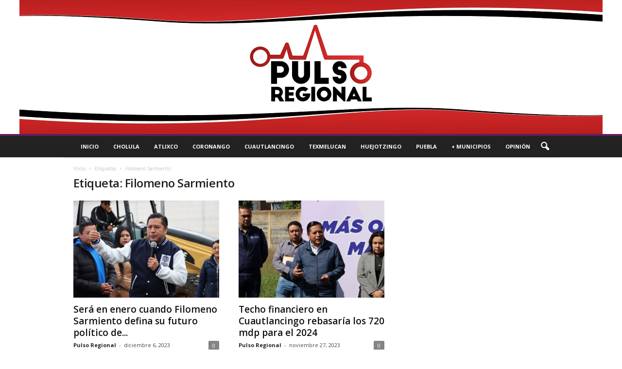

--- FILE ---
content_type: text/html; charset=UTF-8
request_url: https://pulsoregional.mx/tag/filomeno-sarmiento
body_size: 14592
content:
<!doctype html >
<!--[if IE 8]>    <html class="ie8" lang="es"> <![endif]-->
<!--[if IE 9]>    <html class="ie9" lang="es"> <![endif]-->
<!--[if gt IE 8]><!--> <html lang="es"> <!--<![endif]-->
<head>
    <title>Filomeno Sarmiento | Pulso Regional</title>
    <meta charset="UTF-8" />
    <meta name="viewport" content="width=device-width, initial-scale=1.0">
    <link rel="pingback" href="https://pulsoregional.mx/xmlrpc.php" />
    <meta name='robots' content='max-image-preview:large' />
<link rel="icon" type="image/png" href="https://pulsoregional.mx/wp-content/uploads/2021/09/cabezal-pulsp-21.jpg"><link rel='dns-prefetch' href='//fonts.googleapis.com' />
<link rel="alternate" type="application/rss+xml" title="Pulso Regional &raquo; Feed" href="https://pulsoregional.mx/feed" />
<link rel="alternate" type="application/rss+xml" title="Pulso Regional &raquo; Feed de los comentarios" href="https://pulsoregional.mx/comments/feed" />
<link rel="alternate" type="application/rss+xml" title="Pulso Regional &raquo; Etiqueta Filomeno Sarmiento del feed" href="https://pulsoregional.mx/tag/filomeno-sarmiento/feed" />
<script type="text/javascript">
/* <![CDATA[ */
window._wpemojiSettings = {"baseUrl":"https:\/\/s.w.org\/images\/core\/emoji\/14.0.0\/72x72\/","ext":".png","svgUrl":"https:\/\/s.w.org\/images\/core\/emoji\/14.0.0\/svg\/","svgExt":".svg","source":{"concatemoji":"https:\/\/pulsoregional.mx\/wp-includes\/js\/wp-emoji-release.min.js?ver=6.4.7"}};
/*! This file is auto-generated */
!function(i,n){var o,s,e;function c(e){try{var t={supportTests:e,timestamp:(new Date).valueOf()};sessionStorage.setItem(o,JSON.stringify(t))}catch(e){}}function p(e,t,n){e.clearRect(0,0,e.canvas.width,e.canvas.height),e.fillText(t,0,0);var t=new Uint32Array(e.getImageData(0,0,e.canvas.width,e.canvas.height).data),r=(e.clearRect(0,0,e.canvas.width,e.canvas.height),e.fillText(n,0,0),new Uint32Array(e.getImageData(0,0,e.canvas.width,e.canvas.height).data));return t.every(function(e,t){return e===r[t]})}function u(e,t,n){switch(t){case"flag":return n(e,"\ud83c\udff3\ufe0f\u200d\u26a7\ufe0f","\ud83c\udff3\ufe0f\u200b\u26a7\ufe0f")?!1:!n(e,"\ud83c\uddfa\ud83c\uddf3","\ud83c\uddfa\u200b\ud83c\uddf3")&&!n(e,"\ud83c\udff4\udb40\udc67\udb40\udc62\udb40\udc65\udb40\udc6e\udb40\udc67\udb40\udc7f","\ud83c\udff4\u200b\udb40\udc67\u200b\udb40\udc62\u200b\udb40\udc65\u200b\udb40\udc6e\u200b\udb40\udc67\u200b\udb40\udc7f");case"emoji":return!n(e,"\ud83e\udef1\ud83c\udffb\u200d\ud83e\udef2\ud83c\udfff","\ud83e\udef1\ud83c\udffb\u200b\ud83e\udef2\ud83c\udfff")}return!1}function f(e,t,n){var r="undefined"!=typeof WorkerGlobalScope&&self instanceof WorkerGlobalScope?new OffscreenCanvas(300,150):i.createElement("canvas"),a=r.getContext("2d",{willReadFrequently:!0}),o=(a.textBaseline="top",a.font="600 32px Arial",{});return e.forEach(function(e){o[e]=t(a,e,n)}),o}function t(e){var t=i.createElement("script");t.src=e,t.defer=!0,i.head.appendChild(t)}"undefined"!=typeof Promise&&(o="wpEmojiSettingsSupports",s=["flag","emoji"],n.supports={everything:!0,everythingExceptFlag:!0},e=new Promise(function(e){i.addEventListener("DOMContentLoaded",e,{once:!0})}),new Promise(function(t){var n=function(){try{var e=JSON.parse(sessionStorage.getItem(o));if("object"==typeof e&&"number"==typeof e.timestamp&&(new Date).valueOf()<e.timestamp+604800&&"object"==typeof e.supportTests)return e.supportTests}catch(e){}return null}();if(!n){if("undefined"!=typeof Worker&&"undefined"!=typeof OffscreenCanvas&&"undefined"!=typeof URL&&URL.createObjectURL&&"undefined"!=typeof Blob)try{var e="postMessage("+f.toString()+"("+[JSON.stringify(s),u.toString(),p.toString()].join(",")+"));",r=new Blob([e],{type:"text/javascript"}),a=new Worker(URL.createObjectURL(r),{name:"wpTestEmojiSupports"});return void(a.onmessage=function(e){c(n=e.data),a.terminate(),t(n)})}catch(e){}c(n=f(s,u,p))}t(n)}).then(function(e){for(var t in e)n.supports[t]=e[t],n.supports.everything=n.supports.everything&&n.supports[t],"flag"!==t&&(n.supports.everythingExceptFlag=n.supports.everythingExceptFlag&&n.supports[t]);n.supports.everythingExceptFlag=n.supports.everythingExceptFlag&&!n.supports.flag,n.DOMReady=!1,n.readyCallback=function(){n.DOMReady=!0}}).then(function(){return e}).then(function(){var e;n.supports.everything||(n.readyCallback(),(e=n.source||{}).concatemoji?t(e.concatemoji):e.wpemoji&&e.twemoji&&(t(e.twemoji),t(e.wpemoji)))}))}((window,document),window._wpemojiSettings);
/* ]]> */
</script>
<style id='wp-emoji-styles-inline-css' type='text/css'>

	img.wp-smiley, img.emoji {
		display: inline !important;
		border: none !important;
		box-shadow: none !important;
		height: 1em !important;
		width: 1em !important;
		margin: 0 0.07em !important;
		vertical-align: -0.1em !important;
		background: none !important;
		padding: 0 !important;
	}
</style>
<link rel='stylesheet' id='wp-block-library-css' href='https://pulsoregional.mx/wp-includes/css/dist/block-library/style.min.css?ver=6.4.7' type='text/css' media='all' />
<style id='classic-theme-styles-inline-css' type='text/css'>
/*! This file is auto-generated */
.wp-block-button__link{color:#fff;background-color:#32373c;border-radius:9999px;box-shadow:none;text-decoration:none;padding:calc(.667em + 2px) calc(1.333em + 2px);font-size:1.125em}.wp-block-file__button{background:#32373c;color:#fff;text-decoration:none}
</style>
<style id='global-styles-inline-css' type='text/css'>
body{--wp--preset--color--black: #000000;--wp--preset--color--cyan-bluish-gray: #abb8c3;--wp--preset--color--white: #ffffff;--wp--preset--color--pale-pink: #f78da7;--wp--preset--color--vivid-red: #cf2e2e;--wp--preset--color--luminous-vivid-orange: #ff6900;--wp--preset--color--luminous-vivid-amber: #fcb900;--wp--preset--color--light-green-cyan: #7bdcb5;--wp--preset--color--vivid-green-cyan: #00d084;--wp--preset--color--pale-cyan-blue: #8ed1fc;--wp--preset--color--vivid-cyan-blue: #0693e3;--wp--preset--color--vivid-purple: #9b51e0;--wp--preset--gradient--vivid-cyan-blue-to-vivid-purple: linear-gradient(135deg,rgba(6,147,227,1) 0%,rgb(155,81,224) 100%);--wp--preset--gradient--light-green-cyan-to-vivid-green-cyan: linear-gradient(135deg,rgb(122,220,180) 0%,rgb(0,208,130) 100%);--wp--preset--gradient--luminous-vivid-amber-to-luminous-vivid-orange: linear-gradient(135deg,rgba(252,185,0,1) 0%,rgba(255,105,0,1) 100%);--wp--preset--gradient--luminous-vivid-orange-to-vivid-red: linear-gradient(135deg,rgba(255,105,0,1) 0%,rgb(207,46,46) 100%);--wp--preset--gradient--very-light-gray-to-cyan-bluish-gray: linear-gradient(135deg,rgb(238,238,238) 0%,rgb(169,184,195) 100%);--wp--preset--gradient--cool-to-warm-spectrum: linear-gradient(135deg,rgb(74,234,220) 0%,rgb(151,120,209) 20%,rgb(207,42,186) 40%,rgb(238,44,130) 60%,rgb(251,105,98) 80%,rgb(254,248,76) 100%);--wp--preset--gradient--blush-light-purple: linear-gradient(135deg,rgb(255,206,236) 0%,rgb(152,150,240) 100%);--wp--preset--gradient--blush-bordeaux: linear-gradient(135deg,rgb(254,205,165) 0%,rgb(254,45,45) 50%,rgb(107,0,62) 100%);--wp--preset--gradient--luminous-dusk: linear-gradient(135deg,rgb(255,203,112) 0%,rgb(199,81,192) 50%,rgb(65,88,208) 100%);--wp--preset--gradient--pale-ocean: linear-gradient(135deg,rgb(255,245,203) 0%,rgb(182,227,212) 50%,rgb(51,167,181) 100%);--wp--preset--gradient--electric-grass: linear-gradient(135deg,rgb(202,248,128) 0%,rgb(113,206,126) 100%);--wp--preset--gradient--midnight: linear-gradient(135deg,rgb(2,3,129) 0%,rgb(40,116,252) 100%);--wp--preset--font-size--small: 10px;--wp--preset--font-size--medium: 20px;--wp--preset--font-size--large: 30px;--wp--preset--font-size--x-large: 42px;--wp--preset--font-size--regular: 14px;--wp--preset--font-size--larger: 48px;--wp--preset--spacing--20: 0.44rem;--wp--preset--spacing--30: 0.67rem;--wp--preset--spacing--40: 1rem;--wp--preset--spacing--50: 1.5rem;--wp--preset--spacing--60: 2.25rem;--wp--preset--spacing--70: 3.38rem;--wp--preset--spacing--80: 5.06rem;--wp--preset--shadow--natural: 6px 6px 9px rgba(0, 0, 0, 0.2);--wp--preset--shadow--deep: 12px 12px 50px rgba(0, 0, 0, 0.4);--wp--preset--shadow--sharp: 6px 6px 0px rgba(0, 0, 0, 0.2);--wp--preset--shadow--outlined: 6px 6px 0px -3px rgba(255, 255, 255, 1), 6px 6px rgba(0, 0, 0, 1);--wp--preset--shadow--crisp: 6px 6px 0px rgba(0, 0, 0, 1);}:where(.is-layout-flex){gap: 0.5em;}:where(.is-layout-grid){gap: 0.5em;}body .is-layout-flow > .alignleft{float: left;margin-inline-start: 0;margin-inline-end: 2em;}body .is-layout-flow > .alignright{float: right;margin-inline-start: 2em;margin-inline-end: 0;}body .is-layout-flow > .aligncenter{margin-left: auto !important;margin-right: auto !important;}body .is-layout-constrained > .alignleft{float: left;margin-inline-start: 0;margin-inline-end: 2em;}body .is-layout-constrained > .alignright{float: right;margin-inline-start: 2em;margin-inline-end: 0;}body .is-layout-constrained > .aligncenter{margin-left: auto !important;margin-right: auto !important;}body .is-layout-constrained > :where(:not(.alignleft):not(.alignright):not(.alignfull)){max-width: var(--wp--style--global--content-size);margin-left: auto !important;margin-right: auto !important;}body .is-layout-constrained > .alignwide{max-width: var(--wp--style--global--wide-size);}body .is-layout-flex{display: flex;}body .is-layout-flex{flex-wrap: wrap;align-items: center;}body .is-layout-flex > *{margin: 0;}body .is-layout-grid{display: grid;}body .is-layout-grid > *{margin: 0;}:where(.wp-block-columns.is-layout-flex){gap: 2em;}:where(.wp-block-columns.is-layout-grid){gap: 2em;}:where(.wp-block-post-template.is-layout-flex){gap: 1.25em;}:where(.wp-block-post-template.is-layout-grid){gap: 1.25em;}.has-black-color{color: var(--wp--preset--color--black) !important;}.has-cyan-bluish-gray-color{color: var(--wp--preset--color--cyan-bluish-gray) !important;}.has-white-color{color: var(--wp--preset--color--white) !important;}.has-pale-pink-color{color: var(--wp--preset--color--pale-pink) !important;}.has-vivid-red-color{color: var(--wp--preset--color--vivid-red) !important;}.has-luminous-vivid-orange-color{color: var(--wp--preset--color--luminous-vivid-orange) !important;}.has-luminous-vivid-amber-color{color: var(--wp--preset--color--luminous-vivid-amber) !important;}.has-light-green-cyan-color{color: var(--wp--preset--color--light-green-cyan) !important;}.has-vivid-green-cyan-color{color: var(--wp--preset--color--vivid-green-cyan) !important;}.has-pale-cyan-blue-color{color: var(--wp--preset--color--pale-cyan-blue) !important;}.has-vivid-cyan-blue-color{color: var(--wp--preset--color--vivid-cyan-blue) !important;}.has-vivid-purple-color{color: var(--wp--preset--color--vivid-purple) !important;}.has-black-background-color{background-color: var(--wp--preset--color--black) !important;}.has-cyan-bluish-gray-background-color{background-color: var(--wp--preset--color--cyan-bluish-gray) !important;}.has-white-background-color{background-color: var(--wp--preset--color--white) !important;}.has-pale-pink-background-color{background-color: var(--wp--preset--color--pale-pink) !important;}.has-vivid-red-background-color{background-color: var(--wp--preset--color--vivid-red) !important;}.has-luminous-vivid-orange-background-color{background-color: var(--wp--preset--color--luminous-vivid-orange) !important;}.has-luminous-vivid-amber-background-color{background-color: var(--wp--preset--color--luminous-vivid-amber) !important;}.has-light-green-cyan-background-color{background-color: var(--wp--preset--color--light-green-cyan) !important;}.has-vivid-green-cyan-background-color{background-color: var(--wp--preset--color--vivid-green-cyan) !important;}.has-pale-cyan-blue-background-color{background-color: var(--wp--preset--color--pale-cyan-blue) !important;}.has-vivid-cyan-blue-background-color{background-color: var(--wp--preset--color--vivid-cyan-blue) !important;}.has-vivid-purple-background-color{background-color: var(--wp--preset--color--vivid-purple) !important;}.has-black-border-color{border-color: var(--wp--preset--color--black) !important;}.has-cyan-bluish-gray-border-color{border-color: var(--wp--preset--color--cyan-bluish-gray) !important;}.has-white-border-color{border-color: var(--wp--preset--color--white) !important;}.has-pale-pink-border-color{border-color: var(--wp--preset--color--pale-pink) !important;}.has-vivid-red-border-color{border-color: var(--wp--preset--color--vivid-red) !important;}.has-luminous-vivid-orange-border-color{border-color: var(--wp--preset--color--luminous-vivid-orange) !important;}.has-luminous-vivid-amber-border-color{border-color: var(--wp--preset--color--luminous-vivid-amber) !important;}.has-light-green-cyan-border-color{border-color: var(--wp--preset--color--light-green-cyan) !important;}.has-vivid-green-cyan-border-color{border-color: var(--wp--preset--color--vivid-green-cyan) !important;}.has-pale-cyan-blue-border-color{border-color: var(--wp--preset--color--pale-cyan-blue) !important;}.has-vivid-cyan-blue-border-color{border-color: var(--wp--preset--color--vivid-cyan-blue) !important;}.has-vivid-purple-border-color{border-color: var(--wp--preset--color--vivid-purple) !important;}.has-vivid-cyan-blue-to-vivid-purple-gradient-background{background: var(--wp--preset--gradient--vivid-cyan-blue-to-vivid-purple) !important;}.has-light-green-cyan-to-vivid-green-cyan-gradient-background{background: var(--wp--preset--gradient--light-green-cyan-to-vivid-green-cyan) !important;}.has-luminous-vivid-amber-to-luminous-vivid-orange-gradient-background{background: var(--wp--preset--gradient--luminous-vivid-amber-to-luminous-vivid-orange) !important;}.has-luminous-vivid-orange-to-vivid-red-gradient-background{background: var(--wp--preset--gradient--luminous-vivid-orange-to-vivid-red) !important;}.has-very-light-gray-to-cyan-bluish-gray-gradient-background{background: var(--wp--preset--gradient--very-light-gray-to-cyan-bluish-gray) !important;}.has-cool-to-warm-spectrum-gradient-background{background: var(--wp--preset--gradient--cool-to-warm-spectrum) !important;}.has-blush-light-purple-gradient-background{background: var(--wp--preset--gradient--blush-light-purple) !important;}.has-blush-bordeaux-gradient-background{background: var(--wp--preset--gradient--blush-bordeaux) !important;}.has-luminous-dusk-gradient-background{background: var(--wp--preset--gradient--luminous-dusk) !important;}.has-pale-ocean-gradient-background{background: var(--wp--preset--gradient--pale-ocean) !important;}.has-electric-grass-gradient-background{background: var(--wp--preset--gradient--electric-grass) !important;}.has-midnight-gradient-background{background: var(--wp--preset--gradient--midnight) !important;}.has-small-font-size{font-size: var(--wp--preset--font-size--small) !important;}.has-medium-font-size{font-size: var(--wp--preset--font-size--medium) !important;}.has-large-font-size{font-size: var(--wp--preset--font-size--large) !important;}.has-x-large-font-size{font-size: var(--wp--preset--font-size--x-large) !important;}
.wp-block-navigation a:where(:not(.wp-element-button)){color: inherit;}
:where(.wp-block-post-template.is-layout-flex){gap: 1.25em;}:where(.wp-block-post-template.is-layout-grid){gap: 1.25em;}
:where(.wp-block-columns.is-layout-flex){gap: 2em;}:where(.wp-block-columns.is-layout-grid){gap: 2em;}
.wp-block-pullquote{font-size: 1.5em;line-height: 1.6;}
</style>
<link rel='stylesheet' id='google-fonts-style-css' href='https://fonts.googleapis.com/css?family=Open+Sans%3A400%2C600%2C700%7CRoboto+Condensed%3A400%2C500%2C700&#038;display=swap&#038;ver=5.4.1' type='text/css' media='all' />
<link rel='stylesheet' id='td-theme-css' href='https://pulsoregional.mx/wp-content/themes/Newsmag/style.css?ver=5.4.1' type='text/css' media='all' />
<style id='td-theme-inline-css' type='text/css'>
    
        @media (max-width: 767px) {
            .td-header-desktop-wrap {
                display: none;
            }
        }
        @media (min-width: 767px) {
            .td-header-mobile-wrap {
                display: none;
            }
        }
    
	
</style>
<link rel='stylesheet' id='td-legacy-framework-front-style-css' href='https://pulsoregional.mx/wp-content/plugins/td-composer/legacy/Newsmag/assets/css/td_legacy_main.css?ver=971d5171b3e19fdd336fb9bcd8706cdex' type='text/css' media='all' />
<script type="text/javascript" src="https://pulsoregional.mx/wp-includes/js/jquery/jquery.min.js?ver=3.7.1" id="jquery-core-js"></script>
<script type="text/javascript" src="https://pulsoregional.mx/wp-includes/js/jquery/jquery-migrate.min.js?ver=3.4.1" id="jquery-migrate-js"></script>
<link rel="https://api.w.org/" href="https://pulsoregional.mx/wp-json/" /><link rel="alternate" type="application/json" href="https://pulsoregional.mx/wp-json/wp/v2/tags/1722" /><link rel="EditURI" type="application/rsd+xml" title="RSD" href="https://pulsoregional.mx/xmlrpc.php?rsd" />
<!--[if lt IE 9]><script src="https://cdnjs.cloudflare.com/ajax/libs/html5shiv/3.7.3/html5shiv.js"></script><![endif]-->
    
<!-- JS generated by theme -->

<script>
    
    

	    var tdBlocksArray = []; //here we store all the items for the current page

	    //td_block class - each ajax block uses a object of this class for requests
	    function tdBlock() {
		    this.id = '';
		    this.block_type = 1; //block type id (1-234 etc)
		    this.atts = '';
		    this.td_column_number = '';
		    this.td_current_page = 1; //
		    this.post_count = 0; //from wp
		    this.found_posts = 0; //from wp
		    this.max_num_pages = 0; //from wp
		    this.td_filter_value = ''; //current live filter value
		    this.is_ajax_running = false;
		    this.td_user_action = ''; // load more or infinite loader (used by the animation)
		    this.header_color = '';
		    this.ajax_pagination_infinite_stop = ''; //show load more at page x
	    }


        // td_js_generator - mini detector
        (function(){
            var htmlTag = document.getElementsByTagName("html")[0];

	        if ( navigator.userAgent.indexOf("MSIE 10.0") > -1 ) {
                htmlTag.className += ' ie10';
            }

            if ( !!navigator.userAgent.match(/Trident.*rv\:11\./) ) {
                htmlTag.className += ' ie11';
            }

	        if ( navigator.userAgent.indexOf("Edge") > -1 ) {
                htmlTag.className += ' ieEdge';
            }

            if ( /(iPad|iPhone|iPod)/g.test(navigator.userAgent) ) {
                htmlTag.className += ' td-md-is-ios';
            }

            var user_agent = navigator.userAgent.toLowerCase();
            if ( user_agent.indexOf("android") > -1 ) {
                htmlTag.className += ' td-md-is-android';
            }

            if ( -1 !== navigator.userAgent.indexOf('Mac OS X')  ) {
                htmlTag.className += ' td-md-is-os-x';
            }

            if ( /chrom(e|ium)/.test(navigator.userAgent.toLowerCase()) ) {
               htmlTag.className += ' td-md-is-chrome';
            }

            if ( -1 !== navigator.userAgent.indexOf('Firefox') ) {
                htmlTag.className += ' td-md-is-firefox';
            }

            if ( -1 !== navigator.userAgent.indexOf('Safari') && -1 === navigator.userAgent.indexOf('Chrome') ) {
                htmlTag.className += ' td-md-is-safari';
            }

            if( -1 !== navigator.userAgent.indexOf('IEMobile') ){
                htmlTag.className += ' td-md-is-iemobile';
            }

        })();




        var tdLocalCache = {};

        ( function () {
            "use strict";

            tdLocalCache = {
                data: {},
                remove: function (resource_id) {
                    delete tdLocalCache.data[resource_id];
                },
                exist: function (resource_id) {
                    return tdLocalCache.data.hasOwnProperty(resource_id) && tdLocalCache.data[resource_id] !== null;
                },
                get: function (resource_id) {
                    return tdLocalCache.data[resource_id];
                },
                set: function (resource_id, cachedData) {
                    tdLocalCache.remove(resource_id);
                    tdLocalCache.data[resource_id] = cachedData;
                }
            };
        })();

    
    
var td_viewport_interval_list=[{"limitBottom":767,"sidebarWidth":251},{"limitBottom":1023,"sidebarWidth":339}];
var td_animation_stack_effect="type0";
var tds_animation_stack=true;
var td_animation_stack_specific_selectors=".entry-thumb, img, .td-lazy-img";
var td_animation_stack_general_selectors=".td-animation-stack img, .td-animation-stack .entry-thumb, .post img, .td-animation-stack .td-lazy-img";
var tds_general_modal_image="yes";
var tdc_is_installed="yes";
var td_ajax_url="https:\/\/pulsoregional.mx\/wp-admin\/admin-ajax.php?td_theme_name=Newsmag&v=5.4.1";
var td_get_template_directory_uri="https:\/\/pulsoregional.mx\/wp-content\/plugins\/td-composer\/legacy\/common";
var tds_snap_menu="";
var tds_logo_on_sticky="";
var tds_header_style="8";
var td_please_wait="Por favor espera...";
var td_email_user_pass_incorrect="Usuario o contrase\u00f1a incorrecta!";
var td_email_user_incorrect="Correo electr\u00f3nico o nombre de usuario incorrecto!";
var td_email_incorrect="Email incorrecto!";
var td_user_incorrect="Username incorrect!";
var td_email_user_empty="Email or username empty!";
var td_pass_empty="Pass empty!";
var td_pass_pattern_incorrect="Invalid Pass Pattern!";
var td_retype_pass_incorrect="Retyped Pass incorrect!";
var tds_more_articles_on_post_enable="";
var tds_more_articles_on_post_time_to_wait="";
var tds_more_articles_on_post_pages_distance_from_top=0;
var tds_theme_color_site_wide="#4db2ec";
var tds_smart_sidebar="enabled";
var tdThemeName="Newsmag";
var tdThemeNameWl="Newsmag";
var td_magnific_popup_translation_tPrev="Anterior (tecla de flecha izquierda)";
var td_magnific_popup_translation_tNext="Siguiente (tecla de flecha derecha)";
var td_magnific_popup_translation_tCounter="%curr% de %total%";
var td_magnific_popup_translation_ajax_tError="El contenido de %url% no pudo cargarse.";
var td_magnific_popup_translation_image_tError="La imagen #%curr% no pudo cargarse.";
var tdBlockNonce="eb640d9eef";
var tdDateNamesI18n={"month_names":["enero","febrero","marzo","abril","mayo","junio","julio","agosto","septiembre","octubre","noviembre","diciembre"],"month_names_short":["Ene","Feb","Mar","Abr","May","Jun","Jul","Ago","Sep","Oct","Nov","Dic"],"day_names":["domingo","lunes","martes","mi\u00e9rcoles","jueves","viernes","s\u00e1bado"],"day_names_short":["Dom","Lun","Mar","Mi\u00e9","Jue","Vie","S\u00e1b"]};
var td_ad_background_click_link="";
var td_ad_background_click_target="";
</script>


<!-- Header style compiled by theme -->

<style>
    
.td-module-exclusive .td-module-title a:before {
        content: 'EXCLUSIVO';
    }
    
    .td-pb-row [class*="td-pb-span"],
    .td-pb-border-top,
    .page-template-page-title-sidebar-php .td-page-content > .wpb_row:first-child,
    .td-post-sharing,
    .td-post-content,
    .td-post-next-prev,
    .author-box-wrap,
    .td-comments-title-wrap,
    .comment-list,
    .comment-respond,
    .td-post-template-5 header,
    .td-container,
    .wpb_content_element,
    .wpb_column,
    .wpb_row,
    .white-menu .td-header-container .td-header-main-menu,
    .td-post-template-1 .td-post-content,
    .td-post-template-4 .td-post-sharing-top,
    .td-header-style-6 .td-header-header .td-make-full,
    #disqus_thread,
    .page-template-page-pagebuilder-title-php .td-page-content > .wpb_row:first-child,
    .td-footer-container:before {
        border-color: rgba(255,255,255,0.77);
    }
    .td-top-border {
        border-color: rgba(255,255,255,0.77) !important;
    }
    .td-container-border:after,
    .td-next-prev-separator,
    .td-container .td-pb-row .wpb_column:before,
    .td-container-border:before,
    .td-main-content:before,
    .td-main-sidebar:before,
    .td-pb-row .td-pb-span4:nth-of-type(3):after,
    .td-pb-row .td-pb-span4:nth-last-of-type(3):after {
    	background-color: rgba(255,255,255,0.77);
    }
    @media (max-width: 767px) {
    	.white-menu .td-header-main-menu {
      		border-color: rgba(255,255,255,0.77);
      	}
    }



    
    .td-header-border:before {
        background-color: #5e1e5e;
    }

    
    .td-menu-background:before,
    .td-search-background:before {
        background: #000000;
        background: -moz-linear-gradient(top, #000000 0%, rgba(0,0,0,0.01) 100%);
        background: -webkit-gradient(left top, left bottom, color-stop(0%, #000000), color-stop(100%, rgba(0,0,0,0.01)));
        background: -webkit-linear-gradient(top, #000000 0%, rgba(0,0,0,0.01) 100%);
        background: -o-linear-gradient(top, #000000 0%, @mobileu_gradient_two_mob 100%);
        background: -ms-linear-gradient(top, #000000 0%, rgba(0,0,0,0.01) 100%);
        background: linear-gradient(to bottom, #000000 0%, rgba(0,0,0,0.01) 100%);
        filter: progid:DXImageTransform.Microsoft.gradient( startColorstr='#000000', endColorstr='rgba(0,0,0,0.01)', GradientType=0 );
    }

    
    .sf-menu > .td-menu-item > a {
        font-size:11px;
	
    }
</style>

<!-- Global Site Tag (gtag.js) - Google Analytics -->

<script async src="https://www.googletagmanager.com/gtag/js?id=UA-107500075-1"></script>
<script>
  window.dataLayer = window.dataLayer || [];
  function gtag(){dataLayer.push(arguments)};
  gtag('js', new Date());

  gtag('config', 'UA-107500075-1');
</script>


<script type="application/ld+json">
    {
        "@context": "http://schema.org",
        "@type": "BreadcrumbList",
        "itemListElement": [
            {
                "@type": "ListItem",
                "position": 1,
                "item": {
                    "@type": "WebSite",
                    "@id": "https://pulsoregional.mx/",
                    "name": "Inicio"
                }
            },
            {
                "@type": "ListItem",
                "position": 2,
                    "item": {
                    "@type": "WebPage",
                    "@id": "https://pulsoregional.mx/tag/filomeno-sarmiento",
                    "name": "Filomeno Sarmiento"
                }
            }    
        ]
    }
</script>
<link rel="icon" href="https://pulsoregional.mx/wp-content/uploads/2017/05/cropped-logo-150x150.jpg" sizes="32x32" />
<link rel="icon" href="https://pulsoregional.mx/wp-content/uploads/2017/05/cropped-logo.jpg" sizes="192x192" />
<link rel="apple-touch-icon" href="https://pulsoregional.mx/wp-content/uploads/2017/05/cropped-logo.jpg" />
<meta name="msapplication-TileImage" content="https://pulsoregional.mx/wp-content/uploads/2017/05/cropped-logo.jpg" />
	<style id="tdw-css-placeholder"></style></head>

<body class="archive tag tag-filomeno-sarmiento tag-1722 global-block-template-1 td-animation-stack-type0 td-full-layout" itemscope="itemscope" itemtype="https://schema.org/WebPage">

        <div class="td-scroll-up  td-hide-scroll-up-on-mob"  style="display:none;"><i class="td-icon-menu-up"></i></div>

    
    <div class="td-menu-background"></div>
<div id="td-mobile-nav">
    <div class="td-mobile-container">
        <!-- mobile menu top section -->
        <div class="td-menu-socials-wrap">
            <!-- socials -->
            <div class="td-menu-socials">
                            </div>
            <!-- close button -->
            <div class="td-mobile-close">
                <span><i class="td-icon-close-mobile"></i></span>
            </div>
        </div>

        <!-- login section -->
        
        <!-- menu section -->
        <div class="td-mobile-content">
            <div class="menu-regiones-container"><ul id="menu-regiones" class="td-mobile-main-menu"><li id="menu-item-29" class="menu-item menu-item-type-post_type menu-item-object-page menu-item-home menu-item-first menu-item-29"><a href="https://pulsoregional.mx/">Inicio</a></li>
<li id="menu-item-6" class="menu-item menu-item-type-taxonomy menu-item-object-category menu-item-6"><a href="https://pulsoregional.mx/category/cholula">Cholula</a></li>
<li id="menu-item-5" class="menu-item menu-item-type-taxonomy menu-item-object-category menu-item-5"><a href="https://pulsoregional.mx/category/atlixco">Atlixco</a></li>
<li id="menu-item-7" class="menu-item menu-item-type-taxonomy menu-item-object-category menu-item-7"><a href="https://pulsoregional.mx/category/coronango">Coronango</a></li>
<li id="menu-item-8" class="menu-item menu-item-type-taxonomy menu-item-object-category menu-item-8"><a href="https://pulsoregional.mx/category/cuatlancingo">Cuautlancingo</a></li>
<li id="menu-item-11" class="menu-item menu-item-type-taxonomy menu-item-object-category menu-item-11"><a href="https://pulsoregional.mx/category/texmelucan">Texmelucan</a></li>
<li id="menu-item-9" class="menu-item menu-item-type-taxonomy menu-item-object-category menu-item-9"><a href="https://pulsoregional.mx/category/huejotzingo">Huejotzingo</a></li>
<li id="menu-item-33617" class="menu-item menu-item-type-taxonomy menu-item-object-category menu-item-33617"><a href="https://pulsoregional.mx/category/puebla">Puebla</a></li>
<li id="menu-item-12" class="menu-item menu-item-type-taxonomy menu-item-object-category menu-item-12"><a href="https://pulsoregional.mx/category/noticias">+ Municipios</a></li>
<li id="menu-item-15130" class="menu-item menu-item-type-taxonomy menu-item-object-category menu-item-15130"><a href="https://pulsoregional.mx/category/opinion">Opinión</a></li>
</ul></div>        </div>
    </div>

    <!-- register/login section -->
    </div>    <div class="td-search-background"></div>
<div class="td-search-wrap-mob">
	<div class="td-drop-down-search">
		<form method="get" class="td-search-form" action="https://pulsoregional.mx/">
			<!-- close button -->
			<div class="td-search-close">
				<span><i class="td-icon-close-mobile"></i></span>
			</div>
			<div role="search" class="td-search-input">
				<span>Buscar</span>
				<input id="td-header-search-mob" type="text" value="" name="s" autocomplete="off" />
			</div>
		</form>
		<div id="td-aj-search-mob"></div>
	</div>
</div>

    <div id="td-outer-wrap">
    
        <div class="td-outer-container">
        
            <!--
Header style 8
-->
<div class="td-header-wrap td-header-style-8">
    <div class="td-top-menu-full">
        <div class="td-header-row td-header-top-menu td-make-full">
                    </div>
    </div>

    <div class="td-header-row td-header-header">
        <div class="td-header-sp-logo">
            	<a class="td-main-logo" href="https://pulsoregional.mx/">
		<img class="td-retina-data"  data-retina="https://pulsoregional.mx/wp-content/uploads/2021/09/cabezal-pulsp-21.jpg" src="https://pulsoregional.mx/wp-content/uploads/2021/09/cabezal-pulsp-21.jpg" alt="" width="1200" height="276"/>
		<span class="td-visual-hidden">Pulso Regional</span>
	</a>
	        </div>
    </div>

    <div class="td-header-menu-wrap">
        <div class="td-header-row td-header-border td-header-main-menu">
            <div class="td-make-full">
                <div id="td-header-menu" role="navigation">
    <div id="td-top-mobile-toggle"><span><i class="td-icon-font td-icon-mobile"></i></span></div>
    <div class="td-main-menu-logo td-logo-in-header">
        	<a class="td-mobile-logo td-sticky-disable" href="https://pulsoregional.mx/">
		<img class="td-retina-data" data-retina="https://pulsoregional.mx/wp-content/uploads/2021/09/cabezal-pulsp-21.jpg" src="https://pulsoregional.mx/wp-content/uploads/2021/09/cabezal-pulsp-21.jpg" alt=""  width="1200" height="276"/>
	</a>
		<a class="td-header-logo td-sticky-disable" href="https://pulsoregional.mx/">
		<img class="td-retina-data" data-retina="https://pulsoregional.mx/wp-content/uploads/2021/09/cabezal-pulsp-21.jpg" src="https://pulsoregional.mx/wp-content/uploads/2021/09/cabezal-pulsp-21.jpg" alt=""/>
	</a>
	    </div>
    <div class="menu-regiones-container"><ul id="menu-regiones-1" class="sf-menu"><li class="menu-item menu-item-type-post_type menu-item-object-page menu-item-home menu-item-first td-menu-item td-normal-menu menu-item-29"><a href="https://pulsoregional.mx/">Inicio</a></li>
<li class="menu-item menu-item-type-taxonomy menu-item-object-category td-menu-item td-normal-menu menu-item-6"><a href="https://pulsoregional.mx/category/cholula">Cholula</a></li>
<li class="menu-item menu-item-type-taxonomy menu-item-object-category td-menu-item td-normal-menu menu-item-5"><a href="https://pulsoregional.mx/category/atlixco">Atlixco</a></li>
<li class="menu-item menu-item-type-taxonomy menu-item-object-category td-menu-item td-normal-menu menu-item-7"><a href="https://pulsoregional.mx/category/coronango">Coronango</a></li>
<li class="menu-item menu-item-type-taxonomy menu-item-object-category td-menu-item td-normal-menu menu-item-8"><a href="https://pulsoregional.mx/category/cuatlancingo">Cuautlancingo</a></li>
<li class="menu-item menu-item-type-taxonomy menu-item-object-category td-menu-item td-normal-menu menu-item-11"><a href="https://pulsoregional.mx/category/texmelucan">Texmelucan</a></li>
<li class="menu-item menu-item-type-taxonomy menu-item-object-category td-menu-item td-normal-menu menu-item-9"><a href="https://pulsoregional.mx/category/huejotzingo">Huejotzingo</a></li>
<li class="menu-item menu-item-type-taxonomy menu-item-object-category td-menu-item td-normal-menu menu-item-33617"><a href="https://pulsoregional.mx/category/puebla">Puebla</a></li>
<li class="menu-item menu-item-type-taxonomy menu-item-object-category td-menu-item td-normal-menu menu-item-12"><a href="https://pulsoregional.mx/category/noticias">+ Municipios</a></li>
<li class="menu-item menu-item-type-taxonomy menu-item-object-category td-menu-item td-normal-menu menu-item-15130"><a href="https://pulsoregional.mx/category/opinion">Opinión</a></li>
</ul></div></div>

<div class="td-search-wrapper">
    <div id="td-top-search">
        <!-- Search -->
        <div class="header-search-wrap">
            <div class="dropdown header-search">
                <a id="td-header-search-button" href="#" role="button" aria-label="search icon" class="dropdown-toggle " data-toggle="dropdown"><i class="td-icon-search"></i></a>
                <span id="td-header-search-button-mob" class="dropdown-toggle " data-toggle="dropdown"><i class="td-icon-search"></i></span>
            </div>
        </div>
    </div>
</div>

<div class="header-search-wrap">
	<div class="dropdown header-search">
		<div class="td-drop-down-search">
			<form method="get" class="td-search-form" action="https://pulsoregional.mx/">
				<div role="search" class="td-head-form-search-wrap">
					<input class="needsclick" id="td-header-search" type="text" value="" name="s" autocomplete="off" /><input class="wpb_button wpb_btn-inverse btn" type="submit" id="td-header-search-top" value="Buscar" />
				</div>
			</form>
			<div id="td-aj-search"></div>
		</div>
	</div>
</div>            </div>
        </div>
    </div>

    <div class="td-header-container">
        <div class="td-header-row">
            <div class="td-header-sp-rec">
                
<div class="td-header-ad-wrap  td-ad-m td-ad-tp td-ad-p">
    <div class="td-a-rec td-a-rec-id-header  tdi_1 td_block_template_1">
</div>

</div>            </div>
        </div>
    </div>
</div>
<div class="td-container">
    <div class="td-container-border">
        <div class="td-pb-row">
                                    <div class="td-pb-span8 td-main-content">
                            <div class="td-ss-main-content">
                                <div class="td-page-header td-pb-padding-side">
                                    <div class="entry-crumbs"><span><a title="" class="entry-crumb" href="https://pulsoregional.mx/">Inicio</a></span> <i class="td-icon-right td-bread-sep td-bred-no-url-last"></i> <span class="td-bred-no-url-last">Etiquetas</span> <i class="td-icon-right td-bread-sep td-bred-no-url-last"></i> <span class="td-bred-no-url-last">Filomeno Sarmiento</span></div>
                                    <h1 class="entry-title td-page-title">
                                        <span>Etiqueta: Filomeno Sarmiento</span>
                                    </h1>
                                </div>
                                

	<div class="td-block-row">

	<div class="td-block-span6">
<!-- module -->
        <div class="td_module_1 td_module_wrap td-animation-stack td-cpt-post">
            <div class="td-module-image">
                <div class="td-module-thumb"><a href="https://pulsoregional.mx/sera-en-enero-cuando-filomeno-sarmiento-defina-su-futuro-politico-de-cara-al-proceso-electoral"  rel="bookmark" class="td-image-wrap " title="Será en enero cuando Filomeno Sarmiento defina su futuro político de cara al proceso electoral" ><img class="entry-thumb" src="" alt="" title="Será en enero cuando Filomeno Sarmiento defina su futuro político de cara al proceso electoral" data-type="image_tag" data-img-url="https://pulsoregional.mx/wp-content/uploads/2023/12/Filomeno-Sarmiento.jpg" data-img-retina-url="https://pulsoregional.mx/wp-content/uploads/2023/12/Filomeno-Sarmiento.jpg" width="240" height="160" /></a></div>                                            </div>

            <h3 class="entry-title td-module-title"><a href="https://pulsoregional.mx/sera-en-enero-cuando-filomeno-sarmiento-defina-su-futuro-politico-de-cara-al-proceso-electoral"  rel="bookmark" title="Será en enero cuando Filomeno Sarmiento defina su futuro político de cara al proceso electoral">Será en enero cuando Filomeno Sarmiento defina su futuro político de...</a></h3>
            <div class="meta-info">
                                <span class="td-post-author-name"><a href="https://pulsoregional.mx/author/pulsoregional">Pulso Regional</a> <span>-</span> </span>                <span class="td-post-date"><time class="entry-date updated td-module-date" datetime="2023-12-06T18:28:52+00:00" >diciembre 6, 2023</time></span>                <span class="td-module-comments"><a href="https://pulsoregional.mx/sera-en-enero-cuando-filomeno-sarmiento-defina-su-futuro-politico-de-cara-al-proceso-electoral#respond">0</a></span>            </div>

            
        </div>

        
	</div> <!-- ./td-block-span6 -->

	<div class="td-block-span6">
<!-- module -->
        <div class="td_module_1 td_module_wrap td-animation-stack td-cpt-post">
            <div class="td-module-image">
                <div class="td-module-thumb"><a href="https://pulsoregional.mx/techo-financiero-en-cuautlancingo-rebasaria-los-720-mdp-para-el-2024"  rel="bookmark" class="td-image-wrap " title="Techo financiero en Cuautlancingo rebasaría los 720 mdp para el 2024" ><img class="entry-thumb" src="" alt="" title="Techo financiero en Cuautlancingo rebasaría los 720 mdp para el 2024" data-type="image_tag" data-img-url="https://pulsoregional.mx/wp-content/uploads/2023/08/Filomeno-Sarmiento-2.jpg" data-img-retina-url="https://pulsoregional.mx/wp-content/uploads/2023/08/Filomeno-Sarmiento-2.jpg" width="240" height="160" /></a></div>                                            </div>

            <h3 class="entry-title td-module-title"><a href="https://pulsoregional.mx/techo-financiero-en-cuautlancingo-rebasaria-los-720-mdp-para-el-2024"  rel="bookmark" title="Techo financiero en Cuautlancingo rebasaría los 720 mdp para el 2024">Techo financiero en Cuautlancingo rebasaría los 720 mdp para el 2024</a></h3>
            <div class="meta-info">
                                <span class="td-post-author-name"><a href="https://pulsoregional.mx/author/pulsoregional">Pulso Regional</a> <span>-</span> </span>                <span class="td-post-date"><time class="entry-date updated td-module-date" datetime="2023-11-27T18:54:02+00:00" >noviembre 27, 2023</time></span>                <span class="td-module-comments"><a href="https://pulsoregional.mx/techo-financiero-en-cuautlancingo-rebasaria-los-720-mdp-para-el-2024#respond">0</a></span>            </div>

            
        </div>

        
	</div> <!-- ./td-block-span6 --></div><!--./row-fluid-->

	<div class="td-block-row">

	<div class="td-block-span6">
<!-- module -->
        <div class="td_module_1 td_module_wrap td-animation-stack td-cpt-post">
            <div class="td-module-image">
                <div class="td-module-thumb"><a href="https://pulsoregional.mx/inaugura-filomeno-sarmiento-la-clinica-de-atencion-psicologica-en-cuautlancingo"  rel="bookmark" class="td-image-wrap " title="Inaugura Filomeno Sarmiento la Clínica de Atención Psicológica en Cuautlancingo" ><img class="entry-thumb" src="" alt="" title="Inaugura Filomeno Sarmiento la Clínica de Atención Psicológica en Cuautlancingo" data-type="image_tag" data-img-url="https://pulsoregional.mx/wp-content/uploads/2023/11/IMG-20231124-WA0039.jpg" data-img-retina-url="https://pulsoregional.mx/wp-content/uploads/2023/11/IMG-20231124-WA0039.jpg" width="254" height="160" /></a></div>                                            </div>

            <h3 class="entry-title td-module-title"><a href="https://pulsoregional.mx/inaugura-filomeno-sarmiento-la-clinica-de-atencion-psicologica-en-cuautlancingo"  rel="bookmark" title="Inaugura Filomeno Sarmiento la Clínica de Atención Psicológica en Cuautlancingo">Inaugura Filomeno Sarmiento la Clínica de Atención Psicológica en Cuautlancingo</a></h3>
            <div class="meta-info">
                                <span class="td-post-author-name"><a href="https://pulsoregional.mx/author/pulsoregional">Pulso Regional</a> <span>-</span> </span>                <span class="td-post-date"><time class="entry-date updated td-module-date" datetime="2023-11-24T16:47:04+00:00" >noviembre 24, 2023</time></span>                <span class="td-module-comments"><a href="https://pulsoregional.mx/inaugura-filomeno-sarmiento-la-clinica-de-atencion-psicologica-en-cuautlancingo#respond">0</a></span>            </div>

            
        </div>

        
	</div> <!-- ./td-block-span6 -->

	<div class="td-block-span6">
<!-- module -->
        <div class="td_module_1 td_module_wrap td-animation-stack td-cpt-post">
            <div class="td-module-image">
                <div class="td-module-thumb"><a href="https://pulsoregional.mx/arranca-intervencion-de-la-calle-tlaxcala-en-cuautlancingo-con-inversion-de-3-5-mdp"  rel="bookmark" class="td-image-wrap " title="Arranca intervención de la calle Tlaxcala en Cuautlancingo con inversión de 3.5 mdp" ><img class="entry-thumb" src="" alt="" title="Arranca intervención de la calle Tlaxcala en Cuautlancingo con inversión de 3.5 mdp" data-type="image_tag" data-img-url="https://pulsoregional.mx/wp-content/uploads/2023/11/1700759753076.jpg" data-img-retina-url="https://pulsoregional.mx/wp-content/uploads/2023/11/1700759753076.jpg" width="232" height="160" /></a></div>                                            </div>

            <h3 class="entry-title td-module-title"><a href="https://pulsoregional.mx/arranca-intervencion-de-la-calle-tlaxcala-en-cuautlancingo-con-inversion-de-3-5-mdp"  rel="bookmark" title="Arranca intervención de la calle Tlaxcala en Cuautlancingo con inversión de 3.5 mdp">Arranca intervención de la calle Tlaxcala en Cuautlancingo con inversión de...</a></h3>
            <div class="meta-info">
                                <span class="td-post-author-name"><a href="https://pulsoregional.mx/author/pulsoregional">Pulso Regional</a> <span>-</span> </span>                <span class="td-post-date"><time class="entry-date updated td-module-date" datetime="2023-11-23T17:16:42+00:00" >noviembre 23, 2023</time></span>                <span class="td-module-comments"><a href="https://pulsoregional.mx/arranca-intervencion-de-la-calle-tlaxcala-en-cuautlancingo-con-inversion-de-3-5-mdp#respond">0</a></span>            </div>

            
        </div>

        
	</div> <!-- ./td-block-span6 --></div><!--./row-fluid-->

	<div class="td-block-row">

	<div class="td-block-span6">
<!-- module -->
        <div class="td_module_1 td_module_wrap td-animation-stack td-cpt-post">
            <div class="td-module-image">
                <div class="td-module-thumb"><a href="https://pulsoregional.mx/cuautlancingo-contara-con-siete-nuevas-patrullas-anuncia-filomeno-sarmiento"  rel="bookmark" class="td-image-wrap " title="Cuautlancingo contará con siete nuevas patrullas, anuncia Filomeno Sarmiento" ><img class="entry-thumb" src="" alt="" title="Cuautlancingo contará con siete nuevas patrullas, anuncia Filomeno Sarmiento" data-type="image_tag" data-img-url="https://pulsoregional.mx/wp-content/uploads/2023/11/20231116_121023.jpg" data-img-retina-url="https://pulsoregional.mx/wp-content/uploads/2023/11/20231116_121023.jpg" width="240" height="160" /></a></div>                                            </div>

            <h3 class="entry-title td-module-title"><a href="https://pulsoregional.mx/cuautlancingo-contara-con-siete-nuevas-patrullas-anuncia-filomeno-sarmiento"  rel="bookmark" title="Cuautlancingo contará con siete nuevas patrullas, anuncia Filomeno Sarmiento">Cuautlancingo contará con siete nuevas patrullas, anuncia Filomeno Sarmiento</a></h3>
            <div class="meta-info">
                                <span class="td-post-author-name"><a href="https://pulsoregional.mx/author/pulsoregional">Pulso Regional</a> <span>-</span> </span>                <span class="td-post-date"><time class="entry-date updated td-module-date" datetime="2023-11-16T18:12:39+00:00" >noviembre 16, 2023</time></span>                <span class="td-module-comments"><a href="https://pulsoregional.mx/cuautlancingo-contara-con-siete-nuevas-patrullas-anuncia-filomeno-sarmiento#respond">0</a></span>            </div>

            
        </div>

        
	</div> <!-- ./td-block-span6 -->

	<div class="td-block-span6">
<!-- module -->
        <div class="td_module_1 td_module_wrap td-animation-stack td-cpt-post">
            <div class="td-module-image">
                <div class="td-module-thumb"><a href="https://pulsoregional.mx/con-la-feria-del-mole-celebraran-a-santa-cecilia-patrona-de-los-musicos-en-cuautlancingo"  rel="bookmark" class="td-image-wrap " title="Con la Feria del Mole celebrarán a Santa Cecilia, patrona de los músicos, en Cuautlancingo" ><img class="entry-thumb" src="" alt="" title="Con la Feria del Mole celebrarán a Santa Cecilia, patrona de los músicos, en Cuautlancingo" data-type="image_tag" data-img-url="https://pulsoregional.mx/wp-content/uploads/2023/11/20231108_121045.jpg" data-img-retina-url="https://pulsoregional.mx/wp-content/uploads/2023/11/20231108_121045.jpg" width="120" height="160" /></a></div>                                            </div>

            <h3 class="entry-title td-module-title"><a href="https://pulsoregional.mx/con-la-feria-del-mole-celebraran-a-santa-cecilia-patrona-de-los-musicos-en-cuautlancingo"  rel="bookmark" title="Con la Feria del Mole celebrarán a Santa Cecilia, patrona de los músicos, en Cuautlancingo">Con la Feria del Mole celebrarán a Santa Cecilia, patrona de...</a></h3>
            <div class="meta-info">
                                <span class="td-post-author-name"><a href="https://pulsoregional.mx/author/pulsoregional">Pulso Regional</a> <span>-</span> </span>                <span class="td-post-date"><time class="entry-date updated td-module-date" datetime="2023-11-08T18:16:12+00:00" >noviembre 8, 2023</time></span>                <span class="td-module-comments"><a href="https://pulsoregional.mx/con-la-feria-del-mole-celebraran-a-santa-cecilia-patrona-de-los-musicos-en-cuautlancingo#respond">0</a></span>            </div>

            
        </div>

        
	</div> <!-- ./td-block-span6 --></div><!--./row-fluid-->

	<div class="td-block-row">

	<div class="td-block-span6">
<!-- module -->
        <div class="td_module_1 td_module_wrap td-animation-stack td-cpt-post">
            <div class="td-module-image">
                <div class="td-module-thumb"><a href="https://pulsoregional.mx/cuautlancingo-invertira-80-mdp-en-obra-publica-filomeno-sarmiento"  rel="bookmark" class="td-image-wrap " title="Cuautlancingo invertirá 80 mdp en obra pública: Filomeno Sarmiento" ><img class="entry-thumb" src="" alt="" title="Cuautlancingo invertirá 80 mdp en obra pública: Filomeno Sarmiento" data-type="image_tag" data-img-url="https://pulsoregional.mx/wp-content/uploads/2023/06/Filomeno-Sarmiento.jpg" data-img-retina-url="https://pulsoregional.mx/wp-content/uploads/2023/06/Filomeno-Sarmiento.jpg" width="240" height="160" /></a></div>                                            </div>

            <h3 class="entry-title td-module-title"><a href="https://pulsoregional.mx/cuautlancingo-invertira-80-mdp-en-obra-publica-filomeno-sarmiento"  rel="bookmark" title="Cuautlancingo invertirá 80 mdp en obra pública: Filomeno Sarmiento">Cuautlancingo invertirá 80 mdp en obra pública: Filomeno Sarmiento</a></h3>
            <div class="meta-info">
                                <span class="td-post-author-name"><a href="https://pulsoregional.mx/author/pulsoregional">Pulso Regional</a> <span>-</span> </span>                <span class="td-post-date"><time class="entry-date updated td-module-date" datetime="2023-11-05T21:19:28+00:00" >noviembre 5, 2023</time></span>                <span class="td-module-comments"><a href="https://pulsoregional.mx/cuautlancingo-invertira-80-mdp-en-obra-publica-filomeno-sarmiento#respond">0</a></span>            </div>

            
        </div>

        
	</div> <!-- ./td-block-span6 -->

	<div class="td-block-span6">
<!-- module -->
        <div class="td_module_1 td_module_wrap td-animation-stack td-cpt-post">
            <div class="td-module-image">
                <div class="td-module-thumb"><a href="https://pulsoregional.mx/filomeno-sarmiento-entrega-la-calle-san-lorenzo-en-cuautlancingo"  rel="bookmark" class="td-image-wrap " title="Filomeno Sarmiento entrega la calle San Lorenzo en Cuautlancingo" ><img class="entry-thumb" src="" alt="" title="Filomeno Sarmiento entrega la calle San Lorenzo en Cuautlancingo" data-type="image_tag" data-img-url="https://pulsoregional.mx/wp-content/uploads/2023/10/Filo.jpg" data-img-retina-url="https://pulsoregional.mx/wp-content/uploads/2023/10/Filo.jpg" width="241" height="160" /></a></div>                                            </div>

            <h3 class="entry-title td-module-title"><a href="https://pulsoregional.mx/filomeno-sarmiento-entrega-la-calle-san-lorenzo-en-cuautlancingo"  rel="bookmark" title="Filomeno Sarmiento entrega la calle San Lorenzo en Cuautlancingo">Filomeno Sarmiento entrega la calle San Lorenzo en Cuautlancingo</a></h3>
            <div class="meta-info">
                                <span class="td-post-author-name"><a href="https://pulsoregional.mx/author/pulsoregional">Pulso Regional</a> <span>-</span> </span>                <span class="td-post-date"><time class="entry-date updated td-module-date" datetime="2023-10-20T20:06:14+00:00" >octubre 20, 2023</time></span>                <span class="td-module-comments"><a href="https://pulsoregional.mx/filomeno-sarmiento-entrega-la-calle-san-lorenzo-en-cuautlancingo#respond">0</a></span>            </div>

            
        </div>

        
	</div> <!-- ./td-block-span6 --></div><!--./row-fluid-->

	<div class="td-block-row">

	<div class="td-block-span6">
<!-- module -->
        <div class="td_module_1 td_module_wrap td-animation-stack td-cpt-post">
            <div class="td-module-image">
                <div class="td-module-thumb"><a href="https://pulsoregional.mx/filomeno-sarmiento-inicia-rehabilitacion-de-la-calle-morelos-en-cuautlancingo"  rel="bookmark" class="td-image-wrap " title="Filomeno Sarmiento inicia rehabilitación de la calle Morelos en Cuautlancingo" ><img class="entry-thumb" src="" alt="" title="Filomeno Sarmiento inicia rehabilitación de la calle Morelos en Cuautlancingo" data-type="image_tag" data-img-url="https://pulsoregional.mx/wp-content/uploads/2023/10/Filomeno-Sarmiento.jpg" data-img-retina-url="https://pulsoregional.mx/wp-content/uploads/2023/10/Filomeno-Sarmiento.jpg" width="238" height="160" /></a></div>                                            </div>

            <h3 class="entry-title td-module-title"><a href="https://pulsoregional.mx/filomeno-sarmiento-inicia-rehabilitacion-de-la-calle-morelos-en-cuautlancingo"  rel="bookmark" title="Filomeno Sarmiento inicia rehabilitación de la calle Morelos en Cuautlancingo">Filomeno Sarmiento inicia rehabilitación de la calle Morelos en Cuautlancingo</a></h3>
            <div class="meta-info">
                                <span class="td-post-author-name"><a href="https://pulsoregional.mx/author/pulsoregional">Pulso Regional</a> <span>-</span> </span>                <span class="td-post-date"><time class="entry-date updated td-module-date" datetime="2023-10-16T18:34:47+00:00" >octubre 16, 2023</time></span>                <span class="td-module-comments"><a href="https://pulsoregional.mx/filomeno-sarmiento-inicia-rehabilitacion-de-la-calle-morelos-en-cuautlancingo#respond">0</a></span>            </div>

            
        </div>

        
	</div> <!-- ./td-block-span6 -->

	<div class="td-block-span6">
<!-- module -->
        <div class="td_module_1 td_module_wrap td-animation-stack td-cpt-post">
            <div class="td-module-image">
                <div class="td-module-thumb"><a href="https://pulsoregional.mx/respetaremos-cierre-de-horario-en-antros-y-bares-en-cuautlancingo-filomeno-sarmiento"  rel="bookmark" class="td-image-wrap " title="Respetaremos cierre de horario en antros y bares en Cuautlancingo: Filomeno Sarmiento" ><img class="entry-thumb" src="" alt="" title="Respetaremos cierre de horario en antros y bares en Cuautlancingo: Filomeno Sarmiento" data-type="image_tag" data-img-url="https://pulsoregional.mx/wp-content/uploads/2023/06/Filomeno-Sarmiento.jpg" data-img-retina-url="https://pulsoregional.mx/wp-content/uploads/2023/06/Filomeno-Sarmiento.jpg" width="240" height="160" /></a></div>                                            </div>

            <h3 class="entry-title td-module-title"><a href="https://pulsoregional.mx/respetaremos-cierre-de-horario-en-antros-y-bares-en-cuautlancingo-filomeno-sarmiento"  rel="bookmark" title="Respetaremos cierre de horario en antros y bares en Cuautlancingo: Filomeno Sarmiento">Respetaremos cierre de horario en antros y bares en Cuautlancingo: Filomeno...</a></h3>
            <div class="meta-info">
                                <span class="td-post-author-name"><a href="https://pulsoregional.mx/author/pulsoregional">Pulso Regional</a> <span>-</span> </span>                <span class="td-post-date"><time class="entry-date updated td-module-date" datetime="2023-10-15T18:14:48+00:00" >octubre 15, 2023</time></span>                <span class="td-module-comments"><a href="https://pulsoregional.mx/respetaremos-cierre-de-horario-en-antros-y-bares-en-cuautlancingo-filomeno-sarmiento#respond">0</a></span>            </div>

            
        </div>

        
	</div> <!-- ./td-block-span6 --></div><!--./row-fluid--><div class="page-nav td-pb-padding-side"><span class="current">1</span><a href="https://pulsoregional.mx/tag/filomeno-sarmiento/page/2" class="page" title="2">2</a><a href="https://pulsoregional.mx/tag/filomeno-sarmiento/page/3" class="page" title="3">3</a><span class="extend">...</span><a href="https://pulsoregional.mx/tag/filomeno-sarmiento/page/13" class="last" title="13">13</a><a href="https://pulsoregional.mx/tag/filomeno-sarmiento/page/2" ><i class="td-icon-menu-right"></i></a><span class="pages">Página 1 de 13</span><div class="clearfix"></div></div>                            </div>
                        </div>
                        <div class="td-pb-span4 td-main-sidebar">
                            <div class="td-ss-main-sidebar">
                                                <!-- .no sidebar -->
                                            </div>
                        </div>
                            </div> <!-- /.td-pb-row -->
    </div>
</div> <!-- /.td-container -->

    <!-- Instagram -->
    

    <!-- Footer -->
    <div class="td-footer-container td-container">

    <div class="td-pb-row">
        <div class="td-pb-span12">
                    </div>
    </div>

    <div class="td-pb-row">
        <div class="td-pb-span4">
            <div class="td-footer-info td-pb-padding-side"><div class="footer-logo-wrap"><a href="https://pulsoregional.mx/"><img class="td-retina-data" src="https://pulsoregional.mx/wp-content/uploads/2021/09/cabezal-pulsp-21.jpg" data-retina="https://pulsoregional.mx/wp-content/uploads/2021/09/cabezal-pulsp-21.jpg" alt="" title="" /></a></div><div class="footer-text-wrap"></div><div class="footer-social-wrap td-social-style2"></div></div>        </div>

        <div class="td-pb-span4">
            <div class="td_block_wrap td_block_7 tdi_3 td_block_template_1"  data-td-block-uid="tdi_3" ><script>var block_tdi_3 = new tdBlock();
block_tdi_3.id = "tdi_3";
block_tdi_3.atts = '{"custom_title":"Incluso m\u00e1s noticias","border_top":"no_border_top","limit":3,"block_type":"td_block_7","separator":"","custom_url":"","title_tag":"","block_template_id":"","color_preset":"","m6_tl":"","m6_title_tag":"","post_ids":"","category_id":"","category_ids":"","tag_slug":"","autors_id":"","installed_post_types":"","sort":"","offset":"","open_in_new_window":"","show_modified_date":"","video_popup":"","video_rec":"","video_rec_title":"","show_vid_t":"block","el_class":"","td_ajax_filter_type":"","td_ajax_filter_ids":"","td_filter_default_txt":"All","td_ajax_preloading":"","f_header_font_header":"","f_header_font_title":"Block header","f_header_font_settings":"","f_header_font_family":"","f_header_font_size":"","f_header_font_line_height":"","f_header_font_style":"","f_header_font_weight":"","f_header_font_transform":"","f_header_font_spacing":"","f_header_":"","f_ajax_font_title":"Ajax categories","f_ajax_font_settings":"","f_ajax_font_family":"","f_ajax_font_size":"","f_ajax_font_line_height":"","f_ajax_font_style":"","f_ajax_font_weight":"","f_ajax_font_transform":"","f_ajax_font_spacing":"","f_ajax_":"","f_more_font_title":"Load more button","f_more_font_settings":"","f_more_font_family":"","f_more_font_size":"","f_more_font_line_height":"","f_more_font_style":"","f_more_font_weight":"","f_more_font_transform":"","f_more_font_spacing":"","f_more_":"","m6f_title_font_header":"","m6f_title_font_title":"Article title","m6f_title_font_settings":"","m6f_title_font_family":"","m6f_title_font_size":"","m6f_title_font_line_height":"","m6f_title_font_style":"","m6f_title_font_weight":"","m6f_title_font_transform":"","m6f_title_font_spacing":"","m6f_title_":"","m6f_cat_font_title":"Article category tag","m6f_cat_font_settings":"","m6f_cat_font_family":"","m6f_cat_font_size":"","m6f_cat_font_line_height":"","m6f_cat_font_style":"","m6f_cat_font_weight":"","m6f_cat_font_transform":"","m6f_cat_font_spacing":"","m6f_cat_":"","m6f_meta_font_title":"Article meta info","m6f_meta_font_settings":"","m6f_meta_font_family":"","m6f_meta_font_size":"","m6f_meta_font_line_height":"","m6f_meta_font_style":"","m6f_meta_font_weight":"","m6f_meta_font_transform":"","m6f_meta_font_spacing":"","m6f_meta_":"","ajax_pagination":"","ajax_pagination_infinite_stop":"","css":"","tdc_css":"","td_column_number":1,"header_color":"","ajax_pagination_next_prev_swipe":"","class":"tdi_3","tdc_css_class":"tdi_3","tdc_css_class_style":"tdi_3_rand_style"}';
block_tdi_3.td_column_number = "1";
block_tdi_3.block_type = "td_block_7";
block_tdi_3.post_count = "3";
block_tdi_3.found_posts = "13450";
block_tdi_3.header_color = "";
block_tdi_3.ajax_pagination_infinite_stop = "";
block_tdi_3.max_num_pages = "4484";
tdBlocksArray.push(block_tdi_3);
</script><h4 class="block-title"><span class="td-pulldown-size">Incluso más noticias</span></h4><div id=tdi_3 class="td_block_inner">

	<div class="td-block-span12">

        <div class="td_module_6 td_module_wrap td-animation-stack td-cpt-post">
            
            <div class="td-module-thumb"><a href="https://pulsoregional.mx/huaquechula-honra-a-sus-muertos-con-29-altares-monumentales-y-recibe-a-mas-de-50-mil-visitantes"  rel="bookmark" class="td-image-wrap " title="Huaquechula honra a sus muertos con 29 altares monumentales y recibe a más de 50 mil visitantes" ><img class="entry-thumb" src="" alt="" title="Huaquechula honra a sus muertos con 29 altares monumentales y recibe a más de 50 mil visitantes" data-type="image_tag" data-img-url="https://pulsoregional.mx/wp-content/uploads/2024/11/IMG-20241101-WA0349-100x75.jpg"  width="100" height="75" /></a></div>
        <div class="item-details">

            <h3 class="entry-title td-module-title"><a href="https://pulsoregional.mx/huaquechula-honra-a-sus-muertos-con-29-altares-monumentales-y-recibe-a-mas-de-50-mil-visitantes"  rel="bookmark" title="Huaquechula honra a sus muertos con 29 altares monumentales y recibe a más de 50 mil visitantes">Huaquechula honra a sus muertos con 29 altares monumentales y recibe...</a></h3>            <div class="meta-info">
                                                                <span class="td-post-date"><time class="entry-date updated td-module-date" datetime="2024-11-02T02:52:42+00:00" >noviembre 2, 2024</time></span>                            </div>
        </div>

        </div>

        
	</div> <!-- ./td-block-span12 -->

	<div class="td-block-span12">

        <div class="td_module_6 td_module_wrap td-animation-stack td-cpt-post">
            
            <div class="td-module-thumb"><a href="https://pulsoregional.mx/por-segundo-ano-atlixco-cruza-fronteras-con-el-festival-internacional-valle-de-catrinas"  rel="bookmark" class="td-image-wrap " title="Por segundo año, Atlixco cruza fronteras con el Festival Internacional Valle de Catrinas" ><img class="entry-thumb" src="" alt="" title="Por segundo año, Atlixco cruza fronteras con el Festival Internacional Valle de Catrinas" data-type="image_tag" data-img-url="https://pulsoregional.mx/wp-content/uploads/2024/10/IMG-20241029-WA0300-100x75.jpg"  width="100" height="75" /></a></div>
        <div class="item-details">

            <h3 class="entry-title td-module-title"><a href="https://pulsoregional.mx/por-segundo-ano-atlixco-cruza-fronteras-con-el-festival-internacional-valle-de-catrinas"  rel="bookmark" title="Por segundo año, Atlixco cruza fronteras con el Festival Internacional Valle de Catrinas">Por segundo año, Atlixco cruza fronteras con el Festival Internacional Valle...</a></h3>            <div class="meta-info">
                                                                <span class="td-post-date"><time class="entry-date updated td-module-date" datetime="2024-10-30T00:04:05+00:00" >octubre 30, 2024</time></span>                            </div>
        </div>

        </div>

        
	</div> <!-- ./td-block-span12 -->

	<div class="td-block-span12">

        <div class="td_module_6 td_module_wrap td-animation-stack td-cpt-post">
            
            <div class="td-module-thumb"><a href="https://pulsoregional.mx/san-pedro-cholula-recibio-a-mas-de-475-mil-paseantes-en-el-2023"  rel="bookmark" class="td-image-wrap " title="San Pedro Cholula recibió a más de 475 mil paseantes en el 2023" ><img class="entry-thumb" src="" alt="" title="San Pedro Cholula recibió a más de 475 mil paseantes en el 2023" data-type="image_tag" data-img-url="https://pulsoregional.mx/wp-content/uploads/2023/12/Paola-Angon-100x75.jpg"  width="100" height="75" /></a></div>
        <div class="item-details">

            <h3 class="entry-title td-module-title"><a href="https://pulsoregional.mx/san-pedro-cholula-recibio-a-mas-de-475-mil-paseantes-en-el-2023"  rel="bookmark" title="San Pedro Cholula recibió a más de 475 mil paseantes en el 2023">San Pedro Cholula recibió a más de 475 mil paseantes en...</a></h3>            <div class="meta-info">
                                                                <span class="td-post-date"><time class="entry-date updated td-module-date" datetime="2024-01-07T16:59:51+00:00" >enero 7, 2024</time></span>                            </div>
        </div>

        </div>

        
	</div> <!-- ./td-block-span12 --></div></div> <!-- ./block -->        </div>

        <div class="td-pb-span4">
            <div class="td_block_wrap td_block_popular_categories tdi_4 widget widget_categories td-pb-border-top td_block_template_1"  data-td-block-uid="tdi_4" ><h4 class="block-title"><span class="td-pulldown-size">CATEGORÍA POPULAR</span></h4><ul class="td-pb-padding-side"><li><a href="https://pulsoregional.mx/category/cholula">Cholula<span class="td-cat-no">5457</span></a></li><li><a href="https://pulsoregional.mx/category/noticias">+Noticias<span class="td-cat-no">3446</span></a></li><li><a href="https://pulsoregional.mx/category/atlixco">Atlixco<span class="td-cat-no">1410</span></a></li><li><a href="https://pulsoregional.mx/category/cuatlancingo">Cuautlancingo<span class="td-cat-no">1112</span></a></li><li><a href="https://pulsoregional.mx/category/texmelucan">Texmelucan<span class="td-cat-no">934</span></a></li><li><a href="https://pulsoregional.mx/category/coronango">Coronango<span class="td-cat-no">522</span></a></li><li><a href="https://pulsoregional.mx/category/huejotzingo">Huejotzingo<span class="td-cat-no">280</span></a></li></ul></div> <!-- ./block -->        </div>
    </div>
</div>

    <!-- Sub Footer -->
        <div class="td-sub-footer-container td-container td-container-border ">
        <div class="td-pb-row">
            <div class="td-pb-span8 td-sub-footer-menu">
                <div class="td-pb-padding-side">
                                    </div>
            </div>

            <div class="td-pb-span4 td-sub-footer-copy">
                <div class="td-pb-padding-side">
                    &copy;                 </div>
            </div>
        </div>
    </div>
    </div><!--close td-outer-container-->
</div><!--close td-outer-wrap-->



    <!--

        Theme: Newsmag by tagDiv.com 2023
        Version: 5.4.1 (rara)
        Deploy mode: deploy
        
        uid: 697dca835304e
    -->

    <script type="text/javascript" src="https://pulsoregional.mx/wp-content/plugins/td-composer/legacy/Newsmag/js/tagdiv_theme.min.js?ver=5.4.1" id="td-site-min-js"></script>

<!-- JS generated by theme -->

<script>
    
</script>


</body>
</html>